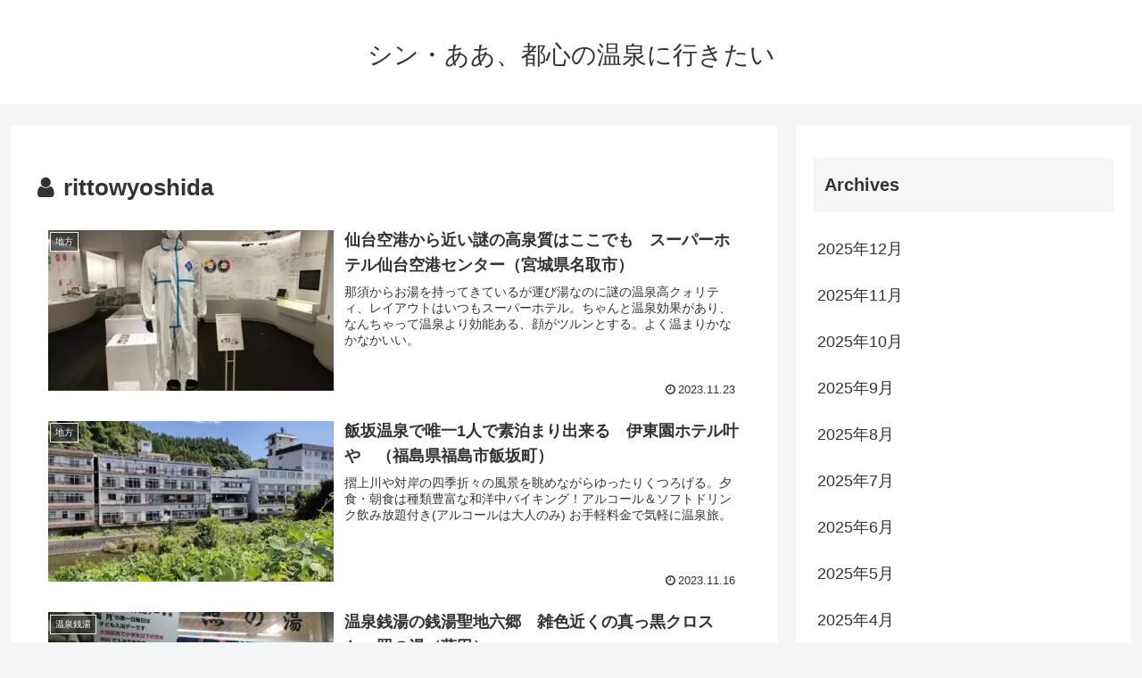

--- FILE ---
content_type: text/html; charset=utf-8
request_url: https://www.google.com/recaptcha/api2/aframe
body_size: 257
content:
<!DOCTYPE HTML><html><head><meta http-equiv="content-type" content="text/html; charset=UTF-8"></head><body><script nonce="Tos8LXm4v1IKM0AQ9Oftdg">/** Anti-fraud and anti-abuse applications only. See google.com/recaptcha */ try{var clients={'sodar':'https://pagead2.googlesyndication.com/pagead/sodar?'};window.addEventListener("message",function(a){try{if(a.source===window.parent){var b=JSON.parse(a.data);var c=clients[b['id']];if(c){var d=document.createElement('img');d.src=c+b['params']+'&rc='+(localStorage.getItem("rc::a")?sessionStorage.getItem("rc::b"):"");window.document.body.appendChild(d);sessionStorage.setItem("rc::e",parseInt(sessionStorage.getItem("rc::e")||0)+1);localStorage.setItem("rc::h",'1769001998673');}}}catch(b){}});window.parent.postMessage("_grecaptcha_ready", "*");}catch(b){}</script></body></html>